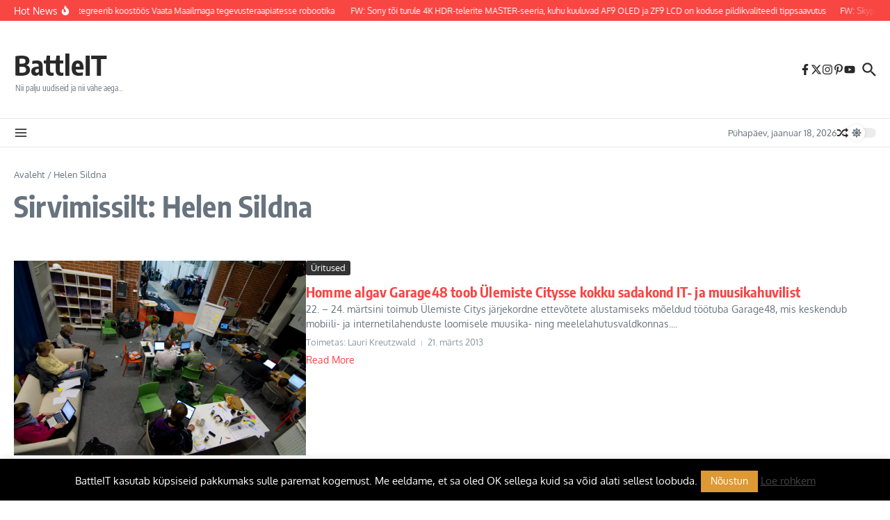

--- FILE ---
content_type: application/javascript
request_url: https://beta.battleit.eu/wp-content/plugins/radium-galleries-lite/assets/frontend/galleria/galleria.min.js?ver=6.9
body_size: 19571
content:
/**
 * Galleria v 1.2.9 2013-02-14
 * http://galleria.io
 *
 * Licensed under the MIT license
 * https://raw.github.com/aino/galleria/master/LICENSE
 *
 */(function(a){var b,c=this,d=c.document,e=a(d),f=a(c),g=Array.prototype,h=1.29,i=!0,j=3e4,k=!1,l=navigator.userAgent.toLowerCase(),m=c.location.hash.replace(/#\//,""),n=function(){},o=function(){return!1},p=function(){var a=3,c=d.createElement("div"),e=c.getElementsByTagName("i");do c.innerHTML="<!--[if gt IE "+ ++a+"]><i></i><![endif]-->";while(e[0]);return a>4?a:b}(),q=function(){return{html:d.documentElement,body:d.body,head:d.getElementsByTagName("head")[0],title:d.title}},r=c.parent!==c.self,s="data ready thumbnail loadstart loadfinish image play pause progress fullscreen_enter fullscreen_exit idle_enter idle_exit rescale lightbox_open lightbox_close lightbox_image",t=function(){var b=[];return a.each(s.split(" "),function(a,c){b.push(c),/_/.test(c)&&b.push(c.replace(/_/g,""))}),b}(),u=function(b){var c;return typeof b!="object"?b:(a.each(b,function(d,e){/^[a-z]+_/.test(d)&&(c="",a.each(d.split("_"),function(a,b){c+=a>0?b.substr(0,1).toUpperCase()+b.substr(1):b}),b[c]=e,delete b[d])}),b)},v=function(b){return a.inArray(b,t)>-1?Galleria[b.toUpperCase()]:b},w={youtube:{reg:/https?:\/\/(?:[a-zA_Z]{2,3}.)?(?:youtube\.com\/watch\?)((?:[\w\d\-\_\=]+&amp;(?:amp;)?)*v(?:&lt;[A-Z]+&gt;)?=([0-9a-zA-Z\-\_]+))/i,embed:function(a){return"http://www.youtube.com/embed/"+a},getThumb:function(b,d,e){e=e||n,a.getJSON(c.location.protocol+"//gdata.youtube.com/feeds/api/videos/"+b+"?v=2&alt=json-in-script&callback=?",function(a){try{d(a.entry.media$group.media$thumbnail[0].url)}catch(b){e()}}).error(e)}},vimeo:{reg:/https?:\/\/(?:www\.)?(vimeo\.com)\/(?:hd#)?([0-9]+)/i,embed:function(a){return"http://player.vimeo.com/video/"+a},getThumb:function(b,c,d){d=d||n,a.getJSON("http://vimeo.com/api/v2/video/"+b+".json?callback=?",function(a){try{c(a[0].thumbnail_medium)}catch(b){d()}}).error(d)}},dailymotion:{reg:/https?:\/\/(?:www\.)?(dailymotion\.com)\/video\/([^_]+)/,embed:function(a){return"http://www.dailymotion.com/embed/video/"+a},getThumb:function(b,c,d){d=d||n,a.getJSON("https://api.dailymotion.com/video/"+b+"?fields=thumbnail_medium_url&callback=?",function(a){try{c(a.thumbnail_medium_url)}catch(b){d()}}).error(d)}}},x=function(a){var b;for(var c in w){b=a&&a.match(w[c].reg);if(b&&b.length)return{id:b[2],provider:c}}return!1},y={support:function(){var a=q().html;return!r&&(a.requestFullscreen||a.mozRequestFullScreen||a.webkitRequestFullScreen)}(),callback:n,enter:function(a,b,c){this.instance=a,this.callback=b||n,c=c||q().html,c.requestFullscreen?c.requestFullscreen():c.mozRequestFullScreen?c.mozRequestFullScreen():c.webkitRequestFullScreen&&c.webkitRequestFullScreen()},exit:function(a){this.callback=a||n,d.exitFullscreen?d.exitFullscreen():d.mozCancelFullScreen?d.mozCancelFullScreen():d.webkitCancelFullScreen&&d.webkitCancelFullScreen()},instance:null,listen:function(){if(!this.support)return;var a=function(){if(!y.instance)return;var a=y.instance._fullscreen;d.fullscreen||d.mozFullScreen||d.webkitIsFullScreen?a._enter(y.callback):a._exit(y.callback)};d.addEventListener("fullscreenchange",a,!1),d.addEventListener("mozfullscreenchange",a,!1),d.addEventListener("webkitfullscreenchange",a,!1)}},z=[],A=[],B=!1,C=!1,D=[],E=function(b){Galleria.theme=b,a.each(D,function(a,b){b._initialized||b._init.call(b)}),D=[]},F=function(){return{clearTimer:function(b){a.each(Galleria.get(),function(){this.clearTimer(b)})},addTimer:function(b){a.each(Galleria.get(),function(){this.addTimer(b)})},array:function(a){return g.slice.call(a,0)},create:function(a,b){b=b||"div";var c=d.createElement(b);return c.className=a,c},removeFromArray:function(b,c){return a.each(b,function(a,d){if(d==c)return b.splice(a,1),!1}),b},getScriptPath:function(b){b=b||a("script:last").attr("src");var c=b.split("/");return c.length==1?"":(c.pop(),c.join("/")+"/")},animate:function(){var b=function(a){var b="transition WebkitTransition MozTransition OTransition".split(" "),d;if(c.opera)return!1;for(d=0;b[d];d++)if(typeof a[b[d]]!="undefined")return b[d];return!1}((d.body||d.documentElement).style),e={MozTransition:"transitionend",OTransition:"oTransitionEnd",WebkitTransition:"webkitTransitionEnd",transition:"transitionend"}[b],f={_default:[.25,.1,.25,1],galleria:[.645,.045,.355,1],galleriaIn:[.55,.085,.68,.53],galleriaOut:[.25,.46,.45,.94],ease:[.25,0,.25,1],linear:[.25,.25,.75,.75],"ease-in":[.42,0,1,1],"ease-out":[0,0,.58,1],"ease-in-out":[.42,0,.58,1]},g=function(b,c,d){var e={};d=d||"transition",a.each("webkit moz ms o".split(" "),function(){e["-"+this+"-"+d]=c}),b.css(e)},h=function(a){g(a,"none","transition"),Galleria.WEBKIT&&Galleria.TOUCH&&(g(a,"translate3d(0,0,0)","transform"),a.data("revert")&&(a.css(a.data("revert")),a.data("revert",null)))},i,j,k,l,m,o,p;return function(d,q,r){r=a.extend({duration:400,complete:n,stop:!1},r),d=a(d);if(!r.duration){d.css(q),r.complete.call(d[0]);return}if(!b){d.animate(q,r);return}r.stop&&(d.unbind(e),h(d)),i=!1,a.each(q,function(a,b){p=d.css(a),F.parseValue(p)!=F.parseValue(b)&&(i=!0),d.css(a,p)});if(!i){c.setTimeout(function(){r.complete.call(d[0])},r.duration);return}j=[],k=r.easing in f?f[r.easing]:f._default,l=" "+r.duration+"ms"+" cubic-bezier("+k.join(",")+")",c.setTimeout(function(b,c,d,e){return function(){b.one(c,function(a){return function(){h(a),r.complete.call(a[0])}}(b));if(Galleria.WEBKIT&&Galleria.TOUCH){m={},o=[0,0,0],a.each(["left","top"],function(a,c){c in d&&(o[a]=F.parseValue(d[c])-F.parseValue(b.css(c))+"px",m[c]=d[c],delete d[c])});if(o[0]||o[1])b.data("revert",m),j.push("-webkit-transform"+e),g(b,"translate3d("+o.join(",")+")","transform")}a.each(d,function(a,b){j.push(a+e)}),g(b,j.join(",")),b.css(d)}}(d,e,q,l),2)}}(),removeAlpha:function(a){if(p<9&&a){var b=a.style,c=a.currentStyle,d=c&&c.filter||b.filter||"";/alpha/.test(d)&&(b.filter=d.replace(/alpha\([^)]*\)/i,""))}},forceStyles:function(b,c){b=a(b),b.attr("style")&&b.data("styles",b.attr("style")).removeAttr("style"),b.css(c)},revertStyles:function(){a.each(F.array(arguments),function(b,c){c=a(c),c.removeAttr("style"),c.attr("style",""),c.data("styles")&&c.attr("style",c.data("styles")).data("styles",null)})},moveOut:function(a){F.forceStyles(a,{position:"absolute",left:-1e4})},moveIn:function(){F.revertStyles.apply(F,F.array(arguments))},elem:function(b){return b instanceof a?{$:b,dom:b[0]}:{$:a(b),dom:b}},hide:function(a,b,c){c=c||n;var d=F.elem(a),e=d.$;a=d.dom,e.data("opacity")||e.data("opacity",e.css("opacity"));var f={opacity:0};if(b){var g=p<9&&a?function(){F.removeAlpha(a),a.style.visibility="hidden",c.call(a)}:c;F.animate(a,f,{duration:b,complete:g,stop:!0})}else p<9&&a?(F.removeAlpha(a),a.style.visibility="hidden"):e.css(f)},show:function(a,b,c){c=c||n;var d=F.elem(a),e=d.$;a=d.dom;var f=parseFloat(e.data("opacity"))||1,g={opacity:f};if(b){p<9&&(e.css("opacity",0),a.style.visibility="visible");var h=p<9&&a?function(){g.opacity==1&&F.removeAlpha(a),c.call(a)}:c;F.animate(a,g,{duration:b,complete:h,stop:!0})}else p<9&&g.opacity==1&&a?(F.removeAlpha(a),a.style.visibility="visible"):e.css(g)},optimizeTouch:function(){var b,c,d,e,f={},g=function(b){b.preventDefault(),f=a.extend({},b,!0)},h=function(){this.evt=f},i=function(){this.handler.call(b,this.evt)};return function(f){a(f).bind("touchend",function(f){b=f.target,e=!0;while(b.parentNode&&b!=f.currentTarget&&e)c=a(b).data("events"),d=a(b).data("fakes"),c&&"click"in c?(e=!1,f.preventDefault(),a(b).click(g).click(),c.click.pop(),a.each(c.click,h),a(b).data("fakes",c.click),delete c.click):d&&(e=!1,f.preventDefault(),a.each(d,i)),b=b.parentNode})}}(),wait:function(b){b=a.extend({until:o,success:n,error:function(){Galleria.raise("Could not complete wait function.")},timeout:3e3},b);var d=F.timestamp(),e,f,g=function(){f=F.timestamp(),e=f-d;if(b.until(e))return b.success(),!1;if(typeof b.timeout=="number"&&f>=d+b.timeout)return b.error(),!1;c.setTimeout(g,10)};c.setTimeout(g,10)},toggleQuality:function(a,b){if(p!==7&&p!==8||!a||a.nodeName.toUpperCase()!="IMG")return;typeof b=="undefined"&&(b=a.style.msInterpolationMode==="nearest-neighbor"),a.style.msInterpolationMode=b?"bicubic":"nearest-neighbor"},insertStyleTag:function(b,c){if(c&&a("#"+c).length)return;var e=d.createElement("style");c&&(e.id=c),q().head.appendChild(e);if(e.styleSheet)e.styleSheet.cssText=b;else{var f=d.createTextNode(b);e.appendChild(f)}},loadScript:function(b,c){var d=!1,e=a("<script>").attr({src:b,async:!0}).get(0);e.onload=e.onreadystatechange=function(){!d&&(!this.readyState||this.readyState==="loaded"||this.readyState==="complete")&&(d=!0,e.onload=e.onreadystatechange=null,typeof c=="function"&&c.call(this,this))},q().head.appendChild(e)},parseValue:function(a){if(typeof a=="number")return a;if(typeof a=="string"){var b=a.match(/\-?\d|\./g);return b&&b.constructor===Array?b.join("")*1:0}return 0},timestamp:function(){return(new Date).getTime()},loadCSS:function(c,e,f){var g,h;a("link[rel=stylesheet]").each(function(){if((new RegExp(c)).test(this.href))return g=this,!1}),typeof e=="function"&&(f=e,e=b),f=f||n;if(g)return f.call(g,g),g;h=d.styleSheets.length;if(a("#"+e).length)a("#"+e).attr("href",c),h--;else{g=a("<link>").attr({rel:"stylesheet",href:c,id:e}).get(0);var i=a('link[rel="stylesheet"], style');i.length?i.get(0).parentNode.insertBefore(g,i[0]):q().head.appendChild(g);if(p&&h>=31){Galleria.raise("You have reached the browser stylesheet limit (31)",!0);return}}if(typeof f=="function"){var j=a("<s>").attr("id","galleria-loader").hide().appendTo(q().body);F.wait({until:function(){return j.height()==1},success:function(){j.remove(),f.call(g,g)},error:function(){j.remove(),Galleria.raise("Theme CSS could not load after 20 sec. "+(Galleria.QUIRK?"Your browser is in Quirks Mode, please add a correct doctype.":"Please download the latest theme at http://galleria.io/customer/."),!0)},timeout:5e3})}return g}}}(),G=function(){var b=function(b,c,d,e){var f=this.getOptions("easing"),g=this.getStageWidth(),h={left:g*(b.rewind?-1:1)},i={left:0};d?(h.opacity=0,i.opacity=1):h.opacity=1,a(b.next).css(h),F.animate(b.next,i,{duration:b.speed,complete:function(a){return function(){c(),a.css({left:0})}}(a(b.next).add(b.prev)),queue:!1,easing:f}),e&&(b.rewind=!b.rewind),b.prev&&(h={left:0},i={left:g*(b.rewind?1:-1)},d&&(h.opacity=1,i.opacity=0),a(b.prev).css(h),F.animate(b.prev,i,{duration:b.speed,queue:!1,easing:f,complete:function(){a(this).css("opacity",0)}}))};return{active:!1,init:function(a,b,c){G.effects.hasOwnProperty(a)&&G.effects[a].call(this,b,c)},effects:{fade:function(b,c){a(b.next).css({opacity:0,left:0}),F.animate(b.next,{opacity:1},{duration:b.speed,complete:c}),b.prev&&(a(b.prev).css("opacity",1).show(),F.animate(b.prev,{opacity:0},{duration:b.speed}))},flash:function(b,c){a(b.next).css({opacity:0,left:0}),b.prev?F.animate(b.prev,{opacity:0},{duration:b.speed/2,complete:function(){F.animate(b.next,{opacity:1},{duration:b.speed,complete:c})}}):F.animate(b.next,{opacity:1},{duration:b.speed,complete:c})},pulse:function(b,c){b.prev&&a(b.prev).hide(),a(b.next).css({opacity:0,left:0}).show(),F.animate(b.next,{opacity:1},{duration:b.speed,complete:c})},slide:function(a,c){b.apply(this,F.array(arguments))},fadeslide:function(a,c){b.apply(this,F.array(arguments).concat([!0]))},doorslide:function(a,c){b.apply(this,F.array(arguments).concat([!1,!0]))}}}}();y.listen(),Galleria=function(){var g=this;this._options={},this._playing=!1,this._playtime=5e3,this._active=null,this._queue={length:0},this._data=[],this._dom={},this._thumbnails=[],this._layers=[],this._initialized=!1,this._firstrun=!1,this._stageWidth=0,this._stageHeight=0,this._target=b,this._binds=[],this._id=parseInt(Math.random()*1e4,10);var h="container stage images image-nav image-nav-left image-nav-right info info-text info-title info-description thumbnails thumbnails-list thumbnails-container thumb-nav-left thumb-nav-right loader counter tooltip",i="current total";a.each(h.split(" "),function(a,b){g._dom[b]=F.create("galleria-"+b)}),a.each(i.split(" "),function(a,b){g._dom[b]=F.create("galleria-"+b,"span")});var j=this._keyboard={keys:{UP:38,DOWN:40,LEFT:37,RIGHT:39,RETURN:13,ESCAPE:27,BACKSPACE:8,SPACE:32},map:{},bound:!1,press:function(a){var b=a.keyCode||a.which;b in j.map&&typeof j.map[b]=="function"&&j.map[b].call(g,a)},attach:function(a){var b,c;for(b in a)a.hasOwnProperty(b)&&(c=b.toUpperCase(),c in j.keys?j.map[j.keys[c]]=a[b]:j.map[c]=a[b]);j.bound||(j.bound=!0,e.bind("keydown",j.press))},detach:function(){j.bound=!1,j.map={},e.unbind("keydown",j.press)}},k=this._controls={0:b,1:b,active:0,swap:function(){k.active=k.active?0:1},getActive:function(){return k[k.active]},getNext:function(){return k[1-k.active]}},m=this._carousel={next:g.$("thumb-nav-right"),prev:g.$("thumb-nav-left"),width:0,current:0,max:0,hooks:[],update:function(){var b=0,c=0,d=[0];a.each(g._thumbnails,function(e,f){f.ready&&(b+=f.outerWidth||a(f.container).outerWidth(!0),d[e+1]=b,c=Math.max(c,f.outerHeight||a(f.container).outerHeight(!0)))}),g.$("thumbnails").css({width:b,height:c}),m.max=b,m.hooks=d,m.width=g.$("thumbnails-list").width(),m.setClasses(),g.$("thumbnails-container").toggleClass("galleria-carousel",b>m.width),m.width=g.$("thumbnails-list").width()},bindControls:function(){var a;m.next.bind("click",function(b){b.preventDefault();if(g._options.carouselSteps==="auto"){for(a=m.current;a<m.hooks.length;a++)if(m.hooks[a]-m.hooks[m.current]>m.width){m.set(a-2);break}}else m.set(m.current+g._options.carouselSteps)}),m.prev.bind("click",function(b){b.preventDefault();if(g._options.carouselSteps==="auto")for(a=m.current;a>=0;a--){if(m.hooks[m.current]-m.hooks[a]>m.width){m.set(a+2);break}if(a===0){m.set(0);break}}else m.set(m.current-g._options.carouselSteps)})},set:function(a){a=Math.max(a,0);while(m.hooks[a-1]+m.width>=m.max&&a>=0)a--;m.current=a,m.animate()},getLast:function(a){return(a||m.current)-1},follow:function(a){if(a===0||a===m.hooks.length-2){m.set(a);return}var b=m.current;while(m.hooks[b]-m.hooks[m.current]<m.width&&b<=m.hooks.length)b++;a-1<m.current?m.set(a-1):a+2>b&&m.set(a-b+m.current+2)},setClasses:function(){m.prev.toggleClass("disabled",!m.current),m.next.toggleClass("disabled",m.hooks[m.current]+m.width>=m.max)},animate:function(a){m.setClasses();var b=m.hooks[m.current]*-1;if(isNaN(b))return;F.animate(g.get("thumbnails"),{left:b},{duration:g._options.carouselSpeed,easing:g._options.easing,queue:!1})}},n=this._tooltip={initialized:!1,open:!1,timer:"tooltip"+g._id,swapTimer:"swap"+g._id,init:function(){n.initialized=!0;var a=".galleria-tooltip{padding:3px 8px;max-width:50%;background:#ffe;color:#000;z-index:3;position:absolute;font-size:11px;line-height:1.3;opacity:0;box-shadow:0 0 2px rgba(0,0,0,.4);-moz-box-shadow:0 0 2px rgba(0,0,0,.4);-webkit-box-shadow:0 0 2px rgba(0,0,0,.4);}";F.insertStyleTag(a,"galleria-tooltip"),g.$("tooltip").css({opacity:.8,visibility:"visible",display:"none"})},move:function(a){var b=g.getMousePosition(a).x,c=g.getMousePosition(a).y,d=g.$("tooltip"),e=b,f=c,h=d.outerHeight(!0)+1,i=d.outerWidth(!0),j=h+15,k=g.$("container").width()-i-2,l=g.$("container").height()-h-2;!isNaN(e)&&!isNaN(f)&&(e+=10,f-=h+8,e=Math.max(0,Math.min(k,e)),f=Math.max(0,Math.min(l,f)),c<j&&(f=j),d.css({left:e,top:f}))},bind:function(b,c){if(Galleria.TOUCH)return;n.initialized||n.init();var d=function(){g.$("container").unbind("mousemove",n.move),g.clearTimer(n.timer),g.$("tooltip").stop().animate({opacity:0},200,function(){g.$("tooltip").hide(),g.addTimer(n.swapTimer,function(){n.open=!1},1e3)})},e=function(b,c){n.define(b,c),a(b).hover(function(){g.clearTimer(n.swapTimer),g.$("container").unbind("mousemove",n.move).bind("mousemove",n.move).trigger("mousemove"),n.show(b),g.addTimer(n.timer,function(){g.$("tooltip").stop().show().animate({opacity:1}),n.open=!0},n.open?0:500)},d).click(d)};typeof c=="string"?e(b in g._dom?g.get(b):b,c):a.each(b,function(a,b){e(g.get(a),b)})},show:function(b){b=a(b in g._dom?g.get(b):b);var d=b.data("tt"),e=function(a){c.setTimeout(function(a){return function(){n.move(a)}}(a),10),b.unbind("mouseup",e)};d=typeof d=="function"?d():d;if(!d)return;g.$("tooltip").html(d.replace(/\s/,"&#160;")),b.bind("mouseup",e)},define:function(b,c){if(typeof c!="function"){var d=c;c=function(){return d}}b=a(b in g._dom?g.get(b):b).data("tt",c),n.show(b)}},o=this._fullscreen={scrolled:0,crop:b,active:!1,keymap:g._keyboard.map,parseCallback:function(b,c){return G.active?function(){typeof b=="function"&&b.call(g);var d=g._controls.getActive(),e=g._controls.getNext();g._scaleImage(e),g._scaleImage(d),c&&g._options.trueFullscreen&&a(d.container).add(e.container).trigger("transitionend")}:b},enter:function(a){a=o.parseCallback(a,!0),g._options.trueFullscreen&&y.support?(o.active=!0,F.forceStyles(g.get("container"),{width:"100%",height:"100%"}),g.rescale(),Galleria.MAC?Galleria.WEBKIT&&(!Galleria.SAFARI||!/version\/[1-5]/.test(l))?(g.$("container").css("opacity",0).addClass("fullscreen"),c.setTimeout(function(){o.scale(),g.$("container").css("opacity",1)},50)):(g.$("stage").css("opacity",0),c.setTimeout(function(){o.scale(),g.$("stage").css("opacity",1)},4)):g.$("container").addClass("fullscreen"),f.resize(o.scale),y.enter(g,a,g.get("container"))):(o.scrolled=f.scrollTop(),c.scrollTo(0,0),o._enter(a))},_enter:function(e){o.active=!0,r&&(o.iframe=function(){var b,e=d.referrer,f=d.createElement("a"),g=c.location;return f.href=e,f.protocol!=g.protocol||f.hostname!=g.hostname||f.port!=g.port?(Galleria.raise("Parent fullscreen not available. Iframe protocol, domains and ports must match."),!1):(o.pd=c.parent.document,a(o.pd).find("iframe").each(function(){var a=this.contentDocument||this.contentWindow.document;if(a===d)return b=this,!1}),b)}()),F.hide(g.getActiveImage()),r&&o.iframe&&(o.iframe.scrolled=a(c.parent).scrollTop(),c.parent.scrollTo(0,0));var h=g.getData(),i=g._options,j=!g._options.trueFullscreen||!y.support,k={height:"100%",overflow:"hidden",margin:0,padding:0};j&&(g.$("container").addClass("fullscreen"),F.forceStyles(g.get("container"),{position:"fixed",top:0,left:0,width:"100%",height:"100%",zIndex:1e4}),F.forceStyles(q().html,k),F.forceStyles(q().body,k)),r&&o.iframe&&(F.forceStyles(o.pd.documentElement,k),F.forceStyles(o.pd.body,k),F.forceStyles(o.iframe,a.extend(k,{width:"100%",height:"100%",top:0,left:0,position:"fixed",zIndex:1e4,border:"none"}))),o.keymap=a.extend({},g._keyboard.map),g.attachKeyboard({escape:g.exitFullscreen,right:g.next,left:g.prev}),o.crop=i.imageCrop,i.fullscreenCrop!=b&&(i.imageCrop=i.fullscreenCrop);if(h&&h.big&&h.image!==h.big){var l=new Galleria.Picture,m=l.isCached(h.big),n=g.getIndex(),p=g._thumbnails[n];g.trigger({type:Galleria.LOADSTART,cached:m,rewind:!1,index:n,imageTarget:g.getActiveImage(),thumbTarget:p,galleriaData:h}),l.load(h.big,function(b){g._scaleImage(b,{complete:function(b){g.trigger({type:Galleria.LOADFINISH,cached:m,index:n,rewind:!1,imageTarget:b.image,thumbTarget:p});var c=g._controls.getActive().image;c&&a(c).width(b.image.width).height(b.image.height).attr("style",a(b.image).attr("style")).attr("src",b.image.src)}})})}g.rescale(function(){g.addTimer(!1,function(){j&&F.show(g.getActiveImage()),typeof e=="function"&&e.call(g)},100),g.trigger(Galleria.FULLSCREEN_ENTER)}),j?f.resize(o.scale):F.show(g.getActiveImage())},scale:function(){g.rescale()},exit:function(a){a=o.parseCallback(a),g._options.trueFullscreen&&y.support?y.exit(a):o._exit(a)},_exit:function(a){o.active=!1;var b=!g._options.trueFullscreen||!y.support;g.$("container").removeClass("fullscreen"),b&&(F.hide(g.getActiveImage()),F.revertStyles(g.get("container"),q().html,q().body),c.scrollTo(0,o.scrolled)),r&&o.iframe&&(F.revertStyles(o.pd.documentElement,o.pd.body,o.iframe),o.iframe.scrolled&&c.parent.scrollTo(0,o.iframe.scrolled)),g.detachKeyboard(),g.attachKeyboard(o.keymap),g._options.imageCrop=o.crop;var d=g.getData().big,e=g._controls.getActive().image;!g.getData().iframe&&e&&d&&d==e.src&&c.setTimeout(function(a){return function(){e.src=a}}(g.getData().image),1),g.rescale(function(){g.addTimer(!1,function(){b&&F.show(g.getActiveImage()),typeof a=="function"&&a.call(g),f.trigger("resize")},50),g.trigger(Galleria.FULLSCREEN_EXIT)}),f.unbind("resize",o.scale)}},s=this._idle={trunk:[],bound:!1,active:!1,add:function(b,c,d,e){if(!b)return;s.bound||s.addEvent(),b=a(b),typeof d=="boolean"&&(e=d,d={}),d=d||{};var f={},g;for(g in c)c.hasOwnProperty(g)&&(f[g]=b.css(g));b.data("idle",{from:a.extend(f,d),to:c,complete:!0,busy:!1}),e?b.css(c):s.addTimer(),s.trunk.push(b)},remove:function(b){b=a(b),a.each(s.trunk,function(a,c){c&&c.length&&!c.not(b).length&&(b.css(b.data("idle").from),s.trunk.splice(a,1))}),s.trunk.length||(s.removeEvent(),g.clearTimer(s.timer))},addEvent:function(){s.bound=!0,g.$("container").bind("mousemove click",s.showAll),g._options.idleMode=="hover"&&g.$("container").bind("mouseleave",s.hide)},removeEvent:function(){s.bound=!1,g.$("container").bind("mousemove click",s.showAll),g._options.idleMode=="hover"&&g.$("container").unbind("mouseleave",s.hide)},addTimer:function(){if(g._options.idleMode=="hover")return;g.addTimer("idle",function(){s.hide()},g._options.idleTime)},hide:function(){if(!g._options.idleMode||g.getIndex()===!1||g.getData().iframe)return;g.trigger(Galleria.IDLE_ENTER);var b=s.trunk.length;a.each(s.trunk,function(a,c){var d=c.data("idle");if(!d)return;c.data("idle").complete=!1,F.animate(c,d.to,{duration:g._options.idleSpeed,complete:function(){a==b-1&&(s.active=!1)}})})},showAll:function(){g.clearTimer("idle"),a.each(s.trunk,function(a,b){s.show(b)})},show:function(b){var c=b.data("idle");if(!s.active||!c.busy&&!c.complete)c.busy=!0,g.trigger(Galleria.IDLE_EXIT),g.clearTimer("idle"),F.animate(b,c.from,{duration:g._options.idleSpeed/2,complete:function(){s.active=!0,a(b).data("idle").busy=!1,a(b).data("idle").complete=!0}});s.addTimer()}},t=this._lightbox={width:0,height:0,initialized:!1,active:null,image:null,elems:{},keymap:!1,init:function(){g.trigger(Galleria.LIGHTBOX_OPEN);if(t.initialized)return;t.initialized=!0;var b="overlay box content shadow title info close prevholder prev nextholder next counter image",c={},d=g._options,e="",f="position:absolute;",h="lightbox-",i={overlay:"position:fixed;display:none;opacity:"+d.overlayOpacity+";filter:alpha(opacity="+d.overlayOpacity*100+");top:0;left:0;width:100%;height:100%;background:"+d.overlayBackground+";z-index:99990",box:"position:fixed;display:none;width:400px;height:400px;top:50%;left:50%;margin-top:-200px;margin-left:-200px;z-index:99991",shadow:f+"background:#000;width:100%;height:100%;",content:f+"background-color:#fff;top:10px;left:10px;right:10px;bottom:10px;overflow:hidden",info:f+"bottom:10px;left:10px;right:10px;color:#444;font:11px/13px arial,sans-serif;height:13px",close:f+"top:10px;right:10px;height:20px;width:20px;background:#fff;text-align:center;cursor:pointer;color:#444;font:16px/22px arial,sans-serif;z-index:99999",image:f+"top:10px;left:10px;right:10px;bottom:30px;overflow:hidden;display:block;",prevholder:f+"width:50%;top:0;bottom:40px;cursor:pointer;",nextholder:f+"width:50%;top:0;bottom:40px;right:-1px;cursor:pointer;",prev:f+"top:50%;margin-top:-20px;height:40px;width:30px;background:#fff;left:20px;display:none;text-align:center;color:#000;font:bold 16px/36px arial,sans-serif",next:f+"top:50%;margin-top:-20px;height:40px;width:30px;background:#fff;right:20px;left:auto;display:none;font:bold 16px/36px arial,sans-serif;text-align:center;color:#000",title:"float:left",counter:"float:right;margin-left:8px;"},j=function(b){return b.hover(function(){a(this).css("color","#bbb")},function(){a(this).css("color","#444")})},k={};p&&p>7&&(i.nextholder+="background:#000;filter:alpha(opacity=0);",i.prevholder+="background:#000;filter:alpha(opacity=0);"),a.each(i,function(a,b){e+=".galleria-"+h+a+"{"+b+"}"}),e+=".galleria-"+h+"box.iframe .galleria-"+h+"prevholder,"+".galleria-"+h+"box.iframe .galleria-"+h+"nextholder{"+"width:100px;height:100px;top:50%;margin-top:-70px}",F.insertStyleTag(e,"galleria-lightbox"),a.each(b.split(" "),function(a,b){g.addElement("lightbox-"+b),c[b]=t.elems[b]=g.get("lightbox-"+b)}),t.image=new Galleria.Picture,a.each({box:"shadow content close prevholder nextholder",info:"title counter",content:"info image",prevholder:"prev",nextholder:"next"},function(b,c){var d=[];a.each(c.split(" "),function(a,b){d.push(h+b)}),k[h+b]=d}),g.append(k),a(c.image).append(t.image.container),a(q().body).append(c.overlay,c.box),F.optimizeTouch(c.box),j(a(c.close).bind("click",t.hide).html("&#215;")),a.each(["Prev","Next"],function(b,d){var e=a(c[d.toLowerCase()]).html(/v/.test(d)?"&#8249;&#160;":"&#160;&#8250;"),f=a(c[d.toLowerCase()+"holder"]);f.bind("click",function(){t["show"+d]()});if(p<8||Galleria.TOUCH){e.show();return}f.hover(function(){e.show()},function(a){e.stop().fadeOut(200)})}),a(c.overlay).bind("click",t.hide),Galleria.IPAD&&(g._options.lightboxTransitionSpeed=0)},rescale:function(b){var c=Math.min(f.width()-40,t.width),d=Math.min(f.height()-60,t.height),e=Math.min(c/t.width,d/t.height),h=Math.round(t.width*e)+40,i=Math.round(t.height*e)+60,j={width:h,height:i,"margin-top":Math.ceil(i/2)*-1,"margin-left":Math.ceil(h/2)*-1};b?a(t.elems.box).css(j):a(t.elems.box).animate(j,{duration:g._options.lightboxTransitionSpeed,easing:g._options.easing,complete:function(){var b=t.image,c=g._options.lightboxFadeSpeed;g.trigger({type:Galleria.LIGHTBOX_IMAGE,imageTarget:b.image}),a(b.container).show(),a(b.image).animate({opacity:1},c),F.show(t.elems.info,c)}})},hide:function(){t.image.image=null,f.unbind("resize",t.rescale),a(t.elems.box).hide(),F.hide(t.elems.info),g.detachKeyboard(),g.attachKeyboard(t.keymap),t.keymap=!1,F.hide(t.elems.overlay,200,function(){a(this).hide().css("opacity",g._options.overlayOpacity),g.trigger(Galleria.LIGHTBOX_CLOSE)})},showNext:function(){t.show(g.getNext(t.active))},showPrev:function(){t.show(g.getPrev(t.active))},show:function(b){t.active=b=typeof b=="number"?b:g.getIndex()||0,t.initialized||t.init(),t.keymap||(t.keymap=a.extend({},g._keyboard.map),g.attachKeyboard({escape:t.hide,right:t.showNext,left:t.showPrev})),f.unbind("resize",t.rescale);var d=g.getData(b),e=g.getDataLength(),h=g.getNext(b),i,j,k;F.hide(t.elems.info);try{for(k=g._options.preload;k>0;k--)j=new Galleria.Picture,i=g.getData(h),j.preload("big"in i?i.big:i.image),h=g.getNext(h)}catch(l){}t.image.isIframe=!!d.iframe,a(t.elems.box).toggleClass("iframe",!!d.iframe),t.image.load(d.iframe||d.big||d.image,function(h){if(h.isIframe){var i=a(c).width(),j=a(c).height();if(g._options.maxVideoSize){var k=Math.min(g._options.maxVideoSize/i,g._options.maxVideoSize/j);k<1&&(i*=k,j*=k)}t.width=i,t.height=j}else t.width=h.original.width,t.height=h.original.height;a(h.image).css({width:h.isIframe?"100%":"100.1%",height:h.isIframe?"100%":"100.1%",top:0,zIndex:99998,opacity:0,visibility:"visible"}),t.elems.title.innerHTML=d.title||"",t.elems.counter.innerHTML=b+1+" / "+e,f.resize(t.rescale),t.rescale()}),a(t.elems.overlay).show().css("visibility","visible"),a(t.elems.box).show()}},u=this._timer={trunk:{},add:function(a,b,d,e){a=a||(new Date).getTime(),e=e||!1,this.clear(a);if(e){var f=b;b=function(){f(),u.add(a,b,d)}}this.trunk[a]=c.setTimeout(b,d)},clear:function(a){var b=function(a){c.clearTimeout(this.trunk[a]),delete this.trunk[a]},d;if(!!a&&a in this.trunk)b.call(this,a);else if(typeof a=="undefined")for(d in this.trunk)this.trunk.hasOwnProperty(d)&&b.call(this,d)}};return this},Galleria.prototype={constructor:Galleria,init:function(c,d){var e=this;d=u(d),this._original={target:c,options:d,data:null},this._target=this._dom.target=c.nodeName?c:a(c).get(0),this._original.html=this._target.innerHTML,A.push(this);if(!this._target){Galleria.raise("Target not found",!0);return}return this._options={autoplay:!1,carousel:!0,carouselFollow:!0,carouselSpeed:400,carouselSteps:"auto",clicknext:!1,dailymotion:{foreground:"%23EEEEEE",highlight:"%235BCEC5",background:"%23222222",logo:0,hideInfos:1},dataConfig:function(a){return{}},dataSelector:"img",dataSort:!1,dataSource:this._target,debug:b,dummy:b,easing:"galleria",extend:function(a){},fullscreenCrop:b,fullscreenDoubleTap:!0,fullscreenTransition:b,height:0,idleMode:!0,idleTime:3e3,idleSpeed:200,imageCrop:!1,imageMargin:0,imagePan:!1,imagePanSmoothness:12,imagePosition:"50%",imageTimeout:b,initialTransition:b,keepSource:!1,layerFollow:!0,lightbox:!1,lightboxFadeSpeed:200,lightboxTransitionSpeed:200,linkSourceImages:!0,maxScaleRatio:b,maxVideoSize:b,minScaleRatio:b,overlayOpacity:.85,overlayBackground:"#0b0b0b",pauseOnInteraction:!0,popupLinks:!1,preload:2,queue:!0,responsive:!0,show:0,showInfo:!0,showCounter:!0,showImagenav:!0,swipe:!0,thumbCrop:!0,thumbEventType:"click",thumbFit:!0,thumbMargin:0,thumbQuality:"auto",thumbDisplayOrder:!0,thumbnails:!0,touchTransition:b,transition:"fade",transitionInitial:b,transitionSpeed:400,trueFullscreen:!0,useCanvas:!1,vimeo:{title:0,byline:0,portrait:0,color:"aaaaaa"},wait:5e3,width:"auto",youtube:{modestbranding:1,autohide:1,color:"white",hd:1,rel:0,showinfo:0}},this._options.initialTransition=this._options.initialTransition||this._options.transitionInitial,d&&d.debug===!1&&(i=!1),d&&typeof d.imageTimeout=="number"&&(j=d.imageTimeout),d&&typeof d.dummy=="string"&&(k=d.dummy),a(this._target).children().hide(),Galleria.QUIRK&&Galleria.raise("Your page is in Quirks mode, Galleria may not render correctly. Please validate your HTML and add a correct doctype."),typeof Galleria.theme=="object"?this._init():D.push(this),this},_init:function(){var b=this,e=this._options;if(this._initialized)return Galleria.raise("Init failed: Gallery instance already initialized."),this;this._initialized=!0;if(!Galleria.theme)return Galleria.raise("Init failed: No theme found.",!0),this;a.extend(!0,e,Galleria.theme.defaults,this._original.options,Galleria.configure.options),function(a){if(!("getContext"in a)){a=null;return}C=C||{elem:a,context:a.getContext("2d"),cache:{},length:0}}(d.createElement("canvas")),this.bind(Galleria.DATA,function(){this._original.data=this._data,this.get("total").innerHTML=this.getDataLength();var a=this.$("container");b._options.height<2&&(b._userRatio=b._ratio=b._options.height);var d={width:0,height:0},e=function(){return b.$("stage").height()};F.wait({until:function(){return d=b._getWH(),a.width(d.width).height(d.height),e()&&d.width&&d.height>50},success:function(){b._width=d.width,b._height=d.height,b._ratio=b._ratio||d.height/d.width,Galleria.WEBKIT?c.setTimeout(function(){b._run()},1):b._run()},error:function(){e()?Galleria.raise("Could not extract sufficient width/height of the gallery container. Traced measures: width:"+d.width+"px, height: "+d.height+"px.",!0):Galleria.raise("Could not extract a stage height from the CSS. Traced height: "+e()+"px.",!0)},timeout:typeof this._options.wait=="number"?this._options.wait:!1})}),this.append({"info-text":["info-title","info-description"],info:["info-text"],"image-nav":["image-nav-right","image-nav-left"],stage:["images","loader","counter","image-nav"],"thumbnails-list":["thumbnails"],"thumbnails-container":["thumb-nav-left","thumbnails-list","thumb-nav-right"],container:["stage","thumbnails-container","info","tooltip"]}),F.hide(this.$("counter").append(this.get("current"),d.createTextNode(" / "),this.get("total"))),this.setCounter("&#8211;"),F.hide(b.get("tooltip")),this.$("container").addClass(Galleria.TOUCH?"touch":"notouch"),a.each(new Array(2),function(c){var d=new Galleria.Picture;a(d.container).css({position:"absolute",top:0,left:0}).prepend(b._layers[c]=a(F.create("galleria-layer")).css({position:"absolute",top:0,left:0,right:0,bottom:0,zIndex:2})[0]),b.$("images").append(d.container),b._controls[c]=d}),this.$("images").css({position:"relative",top:0,left:0,width:"100%",height:"100%"}),this.$("thumbnails, thumbnails-list").css({overflow:"hidden",position:"relative"}),this.$("image-nav-right, image-nav-left").bind("click",function(a){e.clicknext&&a.stopPropagation(),e.pauseOnInteraction&&b.pause();var c=/right/.test(this.className)?"next":"prev";b[c]()}),a.each(["info","counter","image-nav"],function(a,c){e["show"+c.substr(0,1).toUpperCase()+c.substr(1).replace(/-/,"")]===!1&&F.moveOut(b.get(c.toLowerCase()))}),this.load(),!e.keepSource&&!p&&(this._target.innerHTML=""),this.get("errors")&&this.appendChild("target","errors"),this.appendChild("target","container");if(e.carousel){var g=0,h=e.show;this.bind(Galleria.THUMBNAIL,function(){this.updateCarousel(),++g==this.getDataLength()&&typeof h=="number"&&h>0&&this._carousel.follow(h)})}return e.responsive&&f.bind("resize",function(){b.isFullscreen()||b.resize()}),e.swipe&&(function(a){var c=[0,0],d=[0,0],e=30,f=100,g=!1,h=0,i,j={start:"touchstart"
,move:"touchmove",stop:"touchend"},k=function(a){return a.originalEvent.touches?a.originalEvent.touches[0]:a},l=function(a){if(a.originalEvent.touches&&a.originalEvent.touches.length>1)return;i=k(a),d=[i.pageX,i.pageY],c[0]||(c=d),Math.abs(c[0]-d[0])>10&&a.preventDefault()},m=function(i){a.unbind(j.move,l);if(i.originalEvent.touches&&i.originalEvent.touches.length||g){g=!g;return}F.timestamp()-h<1e3&&Math.abs(c[0]-d[0])>e&&Math.abs(c[1]-d[1])<f&&(i.preventDefault(),b[c[0]>d[0]?"next":"prev"]()),c=d=[0,0]};a.bind(j.start,function(b){if(b.originalEvent.touches&&b.originalEvent.touches.length>1)return;i=k(b),h=F.timestamp(),c=d=[i.pageX,i.pageY],a.bind(j.move,l).one(j.stop,m)})}(b.$("images")),e.fullscreenDoubleTap&&this.$("stage").bind("touchstart",function(){var a,c,d,e,f,g,h=function(a){return a.originalEvent.touches?a.originalEvent.touches[0]:a};return function(i){g=Galleria.utils.timestamp(),c=h(i).pageX,d=h(i).pageY;if(g-a<500&&c-e<20&&d-f<20){b.toggleFullscreen(),i.preventDefault(),b.$("stage").unbind("touchend",arguments.callee);return}a=g,e=c,f=d}}())),F.optimizeTouch(this.get("container")),a.each(Galleria.on.binds,function(c,d){a.inArray(d.hash,b._binds)==-1&&b.bind(d.type,d.callback)}),this},addTimer:function(){return this._timer.add.apply(this._timer,F.array(arguments)),this},clearTimer:function(){return this._timer.clear.apply(this._timer,F.array(arguments)),this},_getWH:function(){var b=this.$("container"),c=this.$("target"),d=this,e={},f;return a.each(["width","height"],function(a,g){d._options[g]&&typeof d._options[g]=="number"?e[g]=d._options[g]:(f=[F.parseValue(b.css(g)),F.parseValue(c.css(g)),b[g](),c[g]()],d["_"+g]||f.splice(f.length,F.parseValue(b.css("min-"+g)),F.parseValue(c.css("min-"+g))),e[g]=Math.max.apply(Math,f))}),d._userRatio&&(e.height=e.width*d._userRatio),e},_createThumbnails:function(b){this.get("total").innerHTML=this.getDataLength();var e,f,g,h,i,j=this,k=this._options,l=b?this._data.length-b.length:0,m=l,n=[],o=0,q=p<8?"http://upload.wikimedia.org/wikipedia/commons/c/c0/Blank.gif":"[data-uri]%3D%3D",r=function(){var a=j.$("thumbnails").find(".active");return a.length?a.find("img").attr("src"):!1}(),s=typeof k.thumbnails=="string"?k.thumbnails.toLowerCase():null,t=function(a){return d.defaultView&&d.defaultView.getComputedStyle?d.defaultView.getComputedStyle(f.container,null)[a]:i.css(a)},u=function(b,c,d){return function(){a(d).append(b),j.trigger({type:Galleria.THUMBNAIL,thumbTarget:b,index:c,galleriaData:j.getData(c)})}},v=function(b){k.pauseOnInteraction&&j.pause();var c=a(b.currentTarget).data("index");j.getIndex()!==c&&j.show(c),b.preventDefault()},x=function(b,c){a(b.container).css("visibility","visible"),j.trigger({type:Galleria.THUMBNAIL,thumbTarget:b.image,index:b.data.order,galleriaData:j.getData(b.data.order)}),typeof c=="function"&&c.call(j,b)},y=function(b,c){b.scale({width:b.data.width,height:b.data.height,crop:k.thumbCrop,margin:k.thumbMargin,canvas:k.useCanvas,complete:function(b){var d=["left","top"],e=["Width","Height"],f,g,h=j.getData(b.index),i=h.thumb.split(":");a.each(e,function(c,e){f=e.toLowerCase(),(k.thumbCrop!==!0||k.thumbCrop===f)&&k.thumbFit&&(g={},g[f]=b[f],a(b.container).css(g),g={},g[d[c]]=0,a(b.image).css(g)),b["outer"+e]=a(b.container)["outer"+e](!0)}),F.toggleQuality(b.image,k.thumbQuality===!0||k.thumbQuality==="auto"&&b.original.width<b.width*3),h.iframe&&i.length==2&&i[0]in w?w[i[0]].getThumb(i[1],function(a){return function(d){a.src=d,x(b,c)}}(b.image)):k.thumbDisplayOrder&&!b.lazy?a.each(n,function(a,b){if(a===o&&b.ready&&!b.displayed){o++,b.displayed=!0,x(b,c);return}}):x(b,c)}})};b||(this._thumbnails=[],this.$("thumbnails").empty());for(;this._data[l];l++)g=this._data[l],e=g.thumb||g.image,k.thumbnails!==!0&&s!="lazy"||!g.thumb&&!g.image?g.iframe||s==="empty"||s==="numbers"?(f={container:F.create("galleria-image"),image:F.create("img","span"),ready:!0},s==="numbers"&&a(f.image).text(l+1),g.iframe&&a(f.image).addClass("iframe"),this.$("thumbnails").append(f.container),c.setTimeout(u(f.image,l,f.container),50+l*20)):f={container:null,image:null}:(f=new Galleria.Picture(l),f.index=l,f.displayed=!1,f.lazy=!1,f.video=!1,this.$("thumbnails").append(f.container),i=a(f.container),i.css("visibility","hidden"),f.data={width:F.parseValue(t("width")),height:F.parseValue(t("height")),order:l,src:e},k.thumbFit&&k.thumbCrop!==!0?i.css({width:"auto",height:"auto"}):i.css({width:f.data.width,height:f.data.height}),h=e.split(":"),h.length==2&&h[0]in w?(f.video=!0,f.ready=!0,f.load(q,{height:f.data.height,width:f.data.height*1.25},y)):s=="lazy"?(i.addClass("lazy"),f.lazy=!0,f.load(q,{height:f.data.height,width:f.data.width})):f.load(e,y),k.preload==="all"&&f.preload(g.image)),a(f.container).add(k.keepSource&&k.linkSourceImages?g.original:null).data("index",l).bind(k.thumbEventType,v).data("thumbload",y),r===e&&a(f.container).addClass("active"),this._thumbnails.push(f);return n=this._thumbnails.slice(m),this},lazyLoad:function(b,c){var d=b.constructor==Array?b:[b],e=this,f=this.$("thumbnails").children().filter(function(){return a(this).data("lazy-src")}),g=0;return a.each(d,function(b,f){if(f>e._thumbnails.length-1)return;var h=e._thumbnails[f],i=h.data,j=i.src.split(":"),k=function(){++g==d.length&&typeof c=="function"&&c.call(e)},l=a(h.container).data("thumbload");h.video?l.call(e,h,k):h.load(i.src,function(a){l.call(e,a,k)})}),this},lazyLoadChunks:function(a,b){var d=this.getDataLength(),e=0,f=0,g=[],h=[],i=this;b=b||0;for(;e<d;e++){h.push(e);if(++f==a||e==d-1)g.push(h),f=0,h=[]}var j=function(a){var d=g.shift();d&&c.setTimeout(function(){i.lazyLoad(d,function(){j(!0)})},b&&a?b:0)};return j(!1),this},_run:function(){var d=this;d._createThumbnails(),F.wait({timeout:1e4,until:function(){return Galleria.OPERA&&d.$("stage").css("display","inline-block"),d._stageWidth=d.$("stage").width(),d._stageHeight=d.$("stage").height(),d._stageWidth&&d._stageHeight>50},success:function(){z.push(d),F.show(d.get("counter")),d._options.carousel&&d._carousel.bindControls(),d._options.autoplay&&(d.pause(),typeof d._options.autoplay=="number"&&(d._playtime=d._options.autoplay),d._playing=!0);if(d._firstrun){d._options.autoplay&&d.trigger(Galleria.PLAY),typeof d._options.show=="number"&&d.show(d._options.show);return}d._firstrun=!0,Galleria.History&&Galleria.History.change(function(a){isNaN(a)?c.history.go(-1):d.show(a,b,!0)}),d.trigger(Galleria.READY),Galleria.theme.init.call(d,d._options),a.each(Galleria.ready.callbacks,function(a,b){typeof b=="function"&&b.call(d,d._options)}),d._options.extend.call(d,d._options),/^[0-9]{1,4}$/.test(m)&&Galleria.History?d.show(m,b,!0):d._data[d._options.show]&&d.show(d._options.show),d._options.autoplay&&d.trigger(Galleria.PLAY)},error:function(){Galleria.raise("Stage width or height is too small to show the gallery. Traced measures: width:"+d._stageWidth+"px, height: "+d._stageHeight+"px.",!0)}})},load:function(b,c,d){var e=this,f=this._options;return this._data=[],this._thumbnails=[],this.$("thumbnails").empty(),typeof c=="function"&&(d=c,c=null),b=b||f.dataSource,c=c||f.dataSelector,d=d||f.dataConfig,/^function Object/.test(b.constructor)&&(b=[b]),b.constructor===Array?this.validate(b)?this._data=b:Galleria.raise("Load failed: JSON Array not valid."):(c+=",.video,.iframe",a(b).find(c).each(function(b,c){c=a(c);var f={},g=c.parent(),h=g.attr("href"),i=g.attr("rel");h&&(c[0].nodeName=="IMG"||c.hasClass("video"))&&x(h)?f.video=h:h&&c.hasClass("iframe")?f.iframe=h:f.image=f.big=h,i&&(f.big=i),a.each("big title description link layer".split(" "),function(a,b){c.data(b)&&(f[b]=c.data(b))}),e._data.push(a.extend({title:c.attr("title")||"",thumb:c.attr("src"),image:c.attr("src"),big:c.attr("src"),description:c.attr("alt")||"",link:c.attr("longdesc"),original:c.get(0)},f,d(c)))})),typeof f.dataSort=="function"?g.sort.call(this._data,f.dataSort):f.dataSort=="random"&&this._data.sort(function(){return Math.round(Math.random())-.5}),this.getDataLength()&&this._parseData().trigger(Galleria.DATA),this},_parseData:function(){var b=this,c;return a.each(this._data,function(d,e){c=b._data[d],"thumb"in e==0&&(c.thumb=e.image),!1 in e&&(c.big=e.image);if("video"in e){var f=x(e.video);if(f){c.iframe=w[f.provider].embed(f.id)+function(){if(typeof b._options[f.provider]=="object"){var c="?",d=[];return a.each(b._options[f.provider],function(a,b){d.push(a+"="+b)}),f.provider=="youtube"&&(d=["wmode=opaque"].concat(d)),c+d.join("&")}return""}(),delete c.video;if(!("thumb"in c)||!c.thumb)c.thumb=f.provider+":"+f.id}}}),this},destroy:function(){return this.$("target").data("galleria",null),this.$("container").unbind("galleria"),this.get("target").innerHTML=this._original.html,this.clearTimer(),F.removeFromArray(A,this),F.removeFromArray(z,this),this},splice:function(){var a=this,b=F.array(arguments);return c.setTimeout(function(){g.splice.apply(a._data,b),a._parseData()._createThumbnails()},2),a},push:function(){var a=this,b=F.array(arguments);return b.length==1&&b[0].constructor==Array&&(b=b[0]),c.setTimeout(function(){g.push.apply(a._data,b),a._parseData()._createThumbnails(b)},2),a},_getActive:function(){return this._controls.getActive()},validate:function(a){return!0},bind:function(a,b){return a=v(a),this.$("container").bind(a,this.proxy(b)),this},unbind:function(a){return a=v(a),this.$("container").unbind(a),this},trigger:function(b){return b=typeof b=="object"?a.extend(b,{scope:this}):{type:v(b),scope:this},this.$("container").trigger(b),this},addIdleState:function(a,b,c,d){return this._idle.add.apply(this._idle,F.array(arguments)),this},removeIdleState:function(a){return this._idle.remove.apply(this._idle,F.array(arguments)),this},enterIdleMode:function(){return this._idle.hide(),this},exitIdleMode:function(){return this._idle.showAll(),this},enterFullscreen:function(a){return this._fullscreen.enter.apply(this,F.array(arguments)),this},exitFullscreen:function(a){return this._fullscreen.exit.apply(this,F.array(arguments)),this},toggleFullscreen:function(a){return this._fullscreen[this.isFullscreen()?"exit":"enter"].apply(this,F.array(arguments)),this},bindTooltip:function(a,b){return this._tooltip.bind.apply(this._tooltip,F.array(arguments)),this},defineTooltip:function(a,b){return this._tooltip.define.apply(this._tooltip,F.array(arguments)),this},refreshTooltip:function(a){return this._tooltip.show.apply(this._tooltip,F.array(arguments)),this},openLightbox:function(){return this._lightbox.show.apply(this._lightbox,F.array(arguments)),this},closeLightbox:function(){return this._lightbox.hide.apply(this._lightbox,F.array(arguments)),this},getActiveImage:function(){return this._getActive().image||b},getActiveThumb:function(){return this._thumbnails[this._active].image||b},getMousePosition:function(a){return{x:a.pageX-this.$("container").offset().left,y:a.pageY-this.$("container").offset().top}},addPan:function(b){if(this._options.imageCrop===!1)return;b=a(b||this.getActiveImage());var c=this,d=b.width()/2,e=b.height()/2,f=parseInt(b.css("left"),10),g=parseInt(b.css("top"),10),h=f||0,i=g||0,j=0,k=0,l=!1,m=F.timestamp(),n=0,o=0,q=function(a,c,d){if(a>0){o=Math.round(Math.max(a*-1,Math.min(0,c)));if(n!==o){n=o;if(p===8)b.parent()["scroll"+d](o*-1);else{var e={};e[d.toLowerCase()]=o,b.css(e)}}}},r=function(a){if(F.timestamp()-m<50)return;l=!0,d=c.getMousePosition(a).x,e=c.getMousePosition(a).y},s=function(a){if(!l)return;j=b.width()-c._stageWidth,k=b.height()-c._stageHeight,f=d/c._stageWidth*j*-1,g=e/c._stageHeight*k*-1,h+=(f-h)/c._options.imagePanSmoothness,i+=(g-i)/c._options.imagePanSmoothness,q(k,i,"Top"),q(j,h,"Left")};return p===8&&(b.parent().scrollTop(i*-1).scrollLeft(h*-1),b.css({top:0,left:0})),this.$("stage").unbind("mousemove",r).bind("mousemove",r),this.addTimer("pan"+c._id,s,50,!0),this},proxy:function(a,b){return typeof a!="function"?n:(b=b||this,function(){return a.apply(b,F.array(arguments))})},removePan:function(){return this.$("stage").unbind("mousemove"),this.clearTimer("pan"+this._id),this},addElement:function(b){var c=this._dom;return a.each(F.array(arguments),function(a,b){c[b]=F.create("galleria-"+b)}),this},attachKeyboard:function(a){return this._keyboard.attach.apply(this._keyboard,F.array(arguments)),this},detachKeyboard:function(){return this._keyboard.detach.apply(this._keyboard,F.array(arguments)),this},appendChild:function(a,b){return this.$(a).append(this.get(b)||b),this},prependChild:function(a,b){return this.$(a).prepend(this.get(b)||b),this},remove:function(a){return this.$(F.array(arguments).join(",")).remove(),this},append:function(a){var b,c;for(b in a)if(a.hasOwnProperty(b))if(a[b].constructor===Array)for(c=0;a[b][c];c++)this.appendChild(b,a[b][c]);else this.appendChild(b,a[b]);return this},_scaleImage:function(b,c){b=b||this._controls.getActive();if(!b)return;var d=this,e,f=function(b){a(b.container).children(":first").css({top:Math.max(0,F.parseValue(b.image.style.top)),left:Math.max(0,F.parseValue(b.image.style.left)),width:F.parseValue(b.image.width),height:F.parseValue(b.image.height)})};return c=a.extend({width:this._stageWidth,height:this._stageHeight,crop:this._options.imageCrop,max:this._options.maxScaleRatio,min:this._options.minScaleRatio,margin:this._options.imageMargin,position:this._options.imagePosition,iframelimit:this._options.maxVideoSize},c),this._options.layerFollow&&this._options.imageCrop!==!0?typeof c.complete=="function"?(e=c.complete,c.complete=function(){e.call(b,b),f(b)}):c.complete=f:a(b.container).children(":first").css({top:0,left:0}),b.scale(c),this},updateCarousel:function(){return this._carousel.update(),this},resize:function(c,d){typeof c=="function"&&(d=c,c=b),c=a.extend({width:0,height:0},c);var e=this,f=this.$("container");return a.each(c,function(a,b){b||(f[a]("auto"),c[a]=e._getWH()[a])}),a.each(c,function(a,b){f[a](b)}),this.rescale(d)},rescale:function(a,c,d){var e=this;typeof a=="function"&&(d=a,a=b);var f=function(){e._stageWidth=a||e.$("stage").width(),e._stageHeight=c||e.$("stage").height(),e._scaleImage(),e._options.carousel&&e.updateCarousel(),e.trigger(Galleria.RESCALE),typeof d=="function"&&d.call(e)};return f.call(e),this},refreshImage:function(){return this._scaleImage(),this._options.imagePan&&this.addPan(),this},show:function(a,b,c){if(this._queue.length>3||a===!1||!this._options.queue&&this._queue.stalled)return;a=Math.max(0,Math.min(parseInt(a,10),this.getDataLength()-1)),b=typeof b!="undefined"?!!b:a<this.getIndex(),c=c||!1;if(!c&&Galleria.History){Galleria.History.set(a.toString());return}return this._active=a,g.push.call(this._queue,{index:a,rewind:b}),this._queue.stalled||this._show(),this},_show:function(){var d=this,e=this._queue[0],f=this.getData(e.index);if(!f)return;var h=f.iframe||(this.isFullscreen()&&"big"in f?f.big:f.image),i=this._controls.getActive(),j=this._controls.getNext(),k=j.isCached(h),l=this._thumbnails[e.index],m=function(){a(j.image).trigger("mouseup")},n=function(b,e,f,h,i){return function(){var j;G.active=!1,F.toggleQuality(e.image,d._options.imageQuality),d._layers[d._controls.active].innerHTML="",a(f.container).css({zIndex:0,opacity:0}).show(),f.isIframe&&a(f.container).find("iframe").remove(),d.$("container").toggleClass("iframe",!!b.iframe),a(e.container).css({zIndex:1,left:0,top:0}).show(),d._controls.swap(),d._options.imagePan&&d.addPan(e.image),(b.link||d._options.lightbox||d._options.clicknext)&&a(e.image).css({cursor:"pointer"}).bind("mouseup",function(a){if(typeof a.which=="number"&&a.which>1)return;if(d._options.clicknext&&!Galleria.TOUCH){d._options.pauseOnInteraction&&d.pause(),d.next();return}if(b.link){d._options.popupLinks?j=c.open(b.link,"_blank"):c.location.href=b.link;return}d._options.lightbox&&d.openLightbox()}),d._playCheck(),d.trigger({type:Galleria.IMAGE,index:h.index,imageTarget:e.image,thumbTarget:i.image,galleriaData:b}),g.shift.call(d._queue),d._queue.stalled=!1,d._queue.length&&d._show()}}(f,j,i,e,l);this._options.carousel&&this._options.carouselFollow&&this._carousel.follow(e.index);if(this._options.preload){var o,p,q=this.getNext(),r;try{for(p=this._options.preload;p>0;p--)o=new Galleria.Picture,r=d.getData(q),o.preload(this.isFullscreen()&&"big"in r?r.big:r.image),q=d.getNext(q)}catch(s){}}F.show(j.container),j.isIframe=!!f.iframe,a(d._thumbnails[e.index].container).addClass("active").siblings(".active").removeClass("active"),d.trigger({type:Galleria.LOADSTART,cached:k,index:e.index,rewind:e.rewind,imageTarget:j.image,thumbTarget:l.image,galleriaData:f}),d._queue.stalled=!0,j.load(h,function(c){var g=a(d._layers[1-d._controls.active]).html(f.layer||"").hide();d._scaleImage(c,{complete:function(c){"image"in i&&F.toggleQuality(i.image,!1),F.toggleQuality(c.image,!1),d.removePan(),d.setInfo(e.index),d.setCounter(e.index),f.layer&&(g.show(),(f.link||d._options.lightbox||d._options.clicknext)&&g.css("cursor","pointer").unbind("mouseup").mouseup(m));var h=d._options.transition;a.each({initial:i.image===null,touch:Galleria.TOUCH,fullscreen:d.isFullscreen()},function(a,c){if(c&&d._options[a+"Transition"]!==b)return h=d._options[a+"Transition"],!1});if(h in G.effects==0)n();else{var j={prev:i.container,next:c.container,rewind:e.rewind,speed:d._options.transitionSpeed||400};G.active=!0,G.init.call(d,h,j,n)}d.trigger({type:Galleria.LOADFINISH,cached:k,index:e.index,rewind:e.rewind,imageTarget:c.image,thumbTarget:d._thumbnails[e.index].image,galleriaData:d.getData(e.index)})}})})},getNext:function(a){return a=typeof a=="number"?a:this.getIndex(),a===this.getDataLength()-1?0:a+1},getPrev:function(a){return a=typeof a=="number"?a:this.getIndex(),a===0?this.getDataLength()-1:a-1},next:function(){return this.getDataLength()>1&&this.show(this.getNext(),!1),this},prev:function(){return this.getDataLength()>1&&this.show(this.getPrev(),!0),this},get:function(a){return a in this._dom?this._dom[a]:null},getData:function(a){return a in this._data?this._data[a]:this._data[this._active]},getDataLength:function(){return this._data.length},getIndex:function(){return typeof this._active=="number"?this._active:!1},getStageHeight:function(){return this._stageHeight},getStageWidth:function(){return this._stageWidth},getOptions:function(a){return typeof a=="undefined"?this._options:this._options[a]},setOptions:function(b,c){return typeof b=="object"?a.extend(this._options,b):this._options[b]=c,this},play:function(a){return this._playing=!0,this._playtime=a||this._playtime,this._playCheck(),this.trigger(Galleria.PLAY),this},pause:function(){return this._playing=!1,this.trigger(Galleria.PAUSE),this},playToggle:function(a){return this._playing?this.pause():this.play(a)},isPlaying:function(){return this._playing},isFullscreen:function(){return this._fullscreen.active},_playCheck:function(){var a=this,b=0,c=20,d=F.timestamp(),e="play"+this._id;if(this._playing){this.clearTimer(e);var f=function(){b=F.timestamp()-d;if(b>=a._playtime&&a._playing){a.clearTimer(e),a.next();return}a._playing&&(a.trigger({type:Galleria.PROGRESS,percent:Math.ceil(b/a._playtime*100),seconds:Math.floor(b/1e3),milliseconds:b}),a.addTimer(e,f,c))};a.addTimer(e,f,c)}},setPlaytime:function(a){return this._playtime=a,this},setIndex:function(a){return this._active=a,this},setCounter:function(a){typeof a=="number"?a++:typeof a=="undefined"&&(a=this.getIndex()+1),this.get("current").innerHTML=a;if(p){var b=this.$("counter"),c=b.css("opacity");parseInt(c,10)===1?F.removeAlpha(b[0]):this.$("counter").css("opacity",c)}return this},setInfo:function(b){var c=this,d=this.getData(b);return a.each(["title","description"],function(a,b){var e=c.$("info-"+b);d[b]?e[d[b].length?"show":"hide"]().html(d[b]):e.empty().hide()}),this},hasInfo:function(a){var b="title description".split(" "),c;for(c=0;b[c];c++)if(!!this.getData(a)[b[c]])return!0;return!1},jQuery:function(b){var c=this,d=[];a.each(b.split(","),function(b,e){e=a.trim(e),c.get(e)&&d.push(e)});var e=a(c.get(d.shift()));return a.each(d,function(a,b){e=e.add(c.get(b))}),e},$:function(a){return this.jQuery.apply(this,F.array(arguments))}},a.each(t,function(a,b){var c=/_/.test(b)?b.replace(/_/g,""):b;Galleria[b.toUpperCase()]="galleria."+c}),a.extend(Galleria,{IE9:p===9,IE8:p===8,IE7:p===7,IE6:p===6,IE:p,WEBKIT:/webkit/.test(l),CHROME:/chrome/.test(l),SAFARI:/safari/.test(l)&&!/chrome/.test(l),QUIRK:p&&d.compatMode&&d.compatMode==="BackCompat",MAC:/mac/.test(navigator.platform.toLowerCase()),OPERA:!!c.opera,IPHONE:/iphone/.test(l),IPAD:/ipad/.test(l),ANDROID:/android/.test(l),TOUCH:"ontouchstart"in d}),Galleria.addTheme=function(b){b.name||Galleria.raise("No theme name specified"),typeof b.defaults!="object"?b.defaults={}:b.defaults=u(b.defaults);var d=!1,e;return typeof b.css=="string"?(a("link").each(function(a,c){e=new RegExp(b.css);if(e.test(c.href))return d=!0,E(b),!1}),d||a("script").each(function(a,f){e=new RegExp("galleria\\."+b.name.toLowerCase()+"\\."),e.test(f.src)&&(d=f.src.replace(/[^\/]*$/,"")+b.css,c.setTimeout(function(){F.loadCSS(d,"galleria-theme",function(){E(b)})},1))}),d||Galleria.raise("No theme CSS loaded")):E(b),b},Galleria.loadTheme=function(b,d){if(a("script").filter(function(){return a(this).attr("src")==b}).length)return;var e=!1,f;return a(c).load(function(){e||(f=c.setTimeout(function(){!e&&!Galleria.theme&&Galleria.raise("Galleria had problems loading theme at "+b+". Please check theme path or load manually.",!0)},2e4))}),Galleria.unloadTheme(),F.loadScript(b,function(){e=!0,c.clearTimeout(f)}),Galleria},Galleria.unloadTheme=function(){return typeof Galleria.theme=="object"&&(a("script").each(function(b,c){(new RegExp("galleria\\."+Galleria.theme.name+"\\.")).test(c.src)&&a(c).remove()}),Galleria.theme=b),Galleria},Galleria.get=function(a){if(!!A[a])return A[a];if(typeof a!="number")return A;Galleria.raise("Gallery index "+a+" not found")},Galleria.configure=function(b,c){var d={};return typeof b=="string"&&c?(d[b]=c,b=d):a.extend(d,b),Galleria.configure.options=d,a.each(Galleria.get(),function(a,b){b.setOptions(d)}),Galleria},Galleria.configure.options={},Galleria.on=function(b,c){if(!b)return;c=c||n;var d=b+c.toString().replace(/\s/g,"")+F.timestamp();return a.each(Galleria.get(),function(a,e){e._binds.push(d),e.bind(b,c)}),Galleria.on.binds.push({type:b,callback:c,hash:d}),Galleria},Galleria.on.binds=[],Galleria.run=function(b,c){return a.isFunction(c)&&(c={extend:c}),a(b||"#galleria").galleria(c),Galleria},Galleria.addTransition=function(a,b){return G.effects[a]=b,Galleria},Galleria.utils=F,Galleria.log=function(){var b=F.array(arguments);if(!("console"in c&&"log"in c.console))return c.alert(b.join("<br>"));try{return c.console.log.apply(c.console,b)}catch(d){a.each(b,function(){c.console.log(this)})}},Galleria.ready=function(b){return typeof b!="function"?Galleria:(a.each(z,function(a,c){b.call(c,c._options)}),Galleria.ready.callbacks.push(b),Galleria)},Galleria.ready.callbacks=[],Galleria.raise=function(b,c){var d=c?"Fatal error":"Error",e=this,f={color:"#fff",position:"absolute",top:0,left:0,zIndex:1e5},g=function(b){var e='<div style="padding:4px;margin:0 0 2px;background:#'+(c?"811":"222")+';">'+(c?"<strong>"+d+": </strong>":"")+b+"</div>";a.each(A,function(){var a=this.$("errors"),b=this.$("target");a.length||(b.css("position","relative"),a=this.addElement("errors").appendChild("target","errors").$("errors").css(f)),a.append(e)}),A.length||a("<div>").css(a.extend(f,{position:"fixed"})).append(e).appendTo(q().body)};if(i){g(b);if(c)throw new Error(d+": "+b)}else if(c){if(B)return;B=!0,c=!1,g("Gallery could not load.")}},Galleria.version=h,Galleria.requires=function(a,b){return b=b||"You need to upgrade Galleria to version "+a+" to use one or more components.",Galleria.version<a&&Galleria.raise(b,!0),Galleria},Galleria.Picture=function(b){this.id=b||null,this.image=null,this.container=F.create("galleria-image"),a(this.container).css({overflow:"hidden",position:"relative"}),this.original={width:0,height:0},this.ready=!1,this.isIframe=!1},Galleria.Picture.prototype={cache:{},show:function(){F.show(this.image)},hide:function(){F.moveOut(this.image)},clear:function(){this.image=null},isCached:function(a){return!!this.cache[a]},preload:function(b){a(new Image).load(function(a,b){return function(){b[a]=a}}(b,this.cache)).attr("src",b)},load:function(b,d,e){typeof d=="function"&&(e=d,d=null);if(this.isIframe){var f="if"+(new Date).getTime();return this.image=a("<iframe>",{src:b,frameborder:0,id:f,allowfullscreen:!0,css:{visibility:"hidden"}})[0],a(this.container).find("iframe,img").remove(),this.container.appendChild(this.image),a("#"+f).load(function(b,d){return function(){c.setTimeout(function(){a(b.image).css("visibility","visible"),typeof d=="function"&&d.call(b,b)},10)}}(this,e)),this.container}this.image=new Image,Galleria.IE8&&a(this.image).css("filter","inherit");var g=0,h=!1,i=!1,j=a(this.container),l=a(this.image),m=function(){h?k?a(this).attr("src",k):Galleria.raise("Image not found: "+b):(h=!0,c.setTimeout(function(a,b){return function(){a.attr("src",b+"?"+F.timestamp())}}(a(this),b),50))},n=function(b,e,f){return function(){var g=function(){a(this).unbind("load"),b.original=d||{height:this.height,width:this.width},b.container.appendChild(this),b.cache[f]=f,typeof e=="function"&&c.setTimeout(function(){e.call(b,b)},1)};!this.width||!this.height?c.setTimeout(function(b){return function(){b.width&&b.height?g.call(b):i?Galleria.raise("Could not extract width/height from image: "+b.src+". Traced measures: width:"+b.width+"px, height: "+b.height+"px."):(a(new Image).load(n).attr("src",b.src),i=!0)}}(this),2):g.call(this)}}(this,e,b);return j.find("iframe,img").remove(),l.css("display","block"),F.hide(this.image),a.each("minWidth minHeight maxWidth maxHeight".split(" "),function(a,b){l.css(b,/min/.test(b)?"0":"none")}),l.load(n).error(m).attr("src",b),this.container},scale:function(c){var d=this;c=a.extend({width:0,height:0,min:b,max:b,margin:0,complete:n,position:"center",crop:!1,canvas:!1,iframelimit:b},c);if(this.isIframe){var e=c.width,f=c.height,g,h;if(c.iframelimit){var i=Math.min(c.iframelimit/e,c.iframelimit/f);i<1?(g=e*i,h=f*i,a(this.image).css({top:f/2-h/2,left:e/2-g/2,position:"absolute"})):a(this.image).css({top:0,left:0})}a(this.image).width(g||e).height(h||f).removeAttr("width").removeAttr("height"),a(this.container).width(e).height(f),c.complete.call(d,d);try{this.image.contentWindow&&a(this.image.contentWindow).trigger("resize")}catch(j){}return this.container}if(!this.image)return this.container;var k,l,m=a(d.container),o;return F.wait({until:function(){return k=c.width||m.width()||F.parseValue(m.css("width")),l=c.height||m.height()||F.parseValue(m.css("height")),k&&l},success:function(){var b=(k-c.margin*2)/d.original.width,e=(l-c.margin*2)/d.original.height,f=Math.min(b,e),g=Math.max(b,e),h={"true":g,width:b,height:e,"false":f,landscape:d.original.width>d.original.height?g:f,portrait:d.original.width<d.original.height?g:f},i=h[c.crop.toString()],j="";c.max&&(i=Math.min(c.max,i)),c.min&&(i=Math.max(c.min,i)),a.each(["width","height"],function(b,c){a(d.image)[c](d[c]=d.image[c]=Math.round(d.original[c]*i))}),a(d.container).width(k).height(l),c.canvas&&C&&(C.elem.width=d.width,C.elem.height=d.height,j=d.image.src+":"+d.width+"x"+d.height,d.image.src=C.cache[j]||function(a){C.context.drawImage(d.image,0,0,d.original.width*i,d.original.height*i);try{return o=C.elem.toDataURL(),C.length+=o.length,C.cache[a]=o,o}catch(b){return d.image.src}}(j));var m={},n={},p=function(b,c,e){var f=0;if(/\%/.test(b)){var g=parseInt(b,10)/100,h=d.image[c]||a(d.image)[c]();f=Math.ceil(h*-1*g+e*g)}else f=F.parseValue(b);return f},q={top:{top:0},left:{left:0},right:{left:"100%"},bottom:{top:"100%"}};a.each(c.position.toLowerCase().split(" "),function(a,b){b==="center"&&(b="50%"),m[a?"top":"left"]=b}),a.each(m,function(b,c){q.hasOwnProperty(c)&&a.extend(n,q[c])}),m=m.top?a.extend(m,n):n,m=a.extend({top:"50%",left:"50%"},m),a(d.image).css({position:"absolute",top:p(m.top,"height",l),left:p(m.left,"width",k)}),d.show(),d.ready=!0,c.complete.call(d,d)},error:function(){Galleria.raise("Could not scale image: "+d.image.src)},timeout:1e3}),this}},a.extend(a.easing,{galleria:function(a,b,c,d,e){return(b/=e/2)<1?d/2*b*b*b+c:d/2*((b-=2)*b*b+2)+c},galleriaIn:function(a,b,c,d,e){return d*(b/=e)*b+c},galleriaOut:function(a,b,c,d,e){return-d*(b/=e)*(b-2)+c}}),a.fn.galleria=function(b){var c=this.selector;return a(this).length?this.each(function(){a.data(this,"galleria")&&(a.data(this,"galleria").destroy(),a(this).find("*").hide()),a.data(this,"galleria",(new Galleria).init(this,b))}):(a(function(){a(c).length?a(c).galleria(b):Galleria.utils.wait({until:function(){return a(c).length},success:function(){a(c).galleria(b)},error:function(){Galleria.raise('Init failed: Galleria could not find the element "'+c+'".')},timeout:5e3})}),this)}})(jQuery);